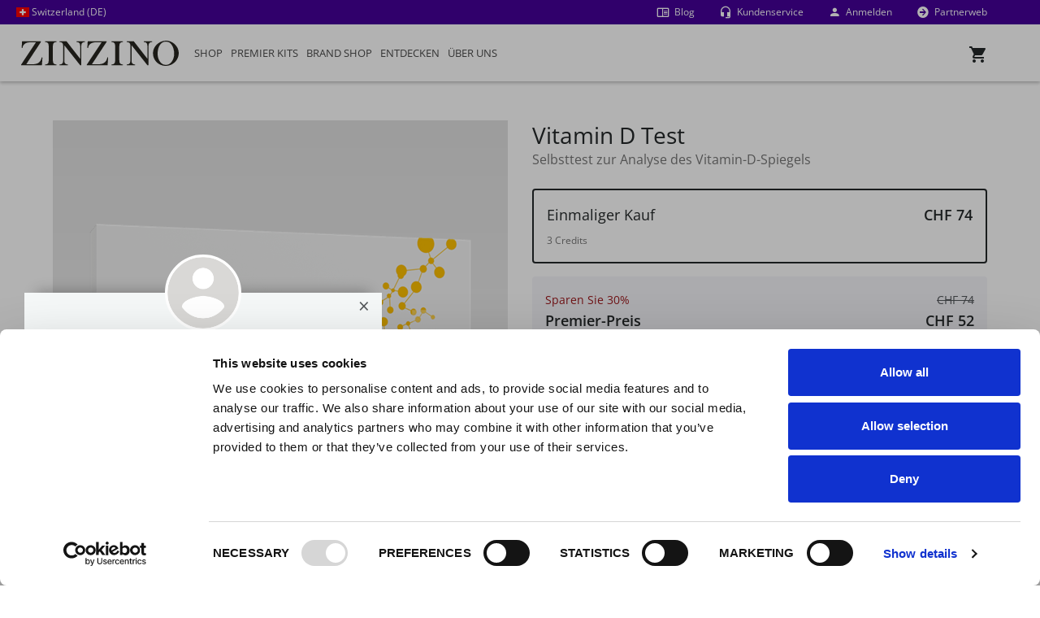

--- FILE ---
content_type: text/html; charset=utf-8
request_url: https://org-922.chat.kundo.se/chat-js/922/hub.html
body_size: 306
content:

<!DOCTYPE html>
<html>
  <head>
    <meta http-equiv="content-type" content="text/html; charset=utf-8">
    <title></title>
  </head>
  <body>
    <script type="application/javascript">
      window.StorageDomains = ["backoffice.zinzino.com*", "forum-dk.zinzino.com", "localhost:1337", "forum-no.zinzino.com", "forum-de.zinzino.com", "forum-gb.zinzino.com", "forum-fi.zinzino.com", "https:", "backoffice.zinzino.com", "localhost*", "kundo.app", "localhost:3000", "www.cms12.test.zinzino.com", "www.zinzino.com", "forum-se.zinzino.com*", "backoffice-web01-westeurope-test.azurewebsites.net", "www.cms12.rc.zinzino.com", "www.test.zinzino.com", "forum-eu.zinzino.com", "localhost:65471", "zinzino-site-web01-westeurope-test.azurewebsites.net"]
    </script>
    <script src="https://static-chat.kundo.se/static/hub.44bc139ef66e.js"></script>
  </body>
</html>


--- FILE ---
content_type: text/javascript; charset=utf-8
request_url: https://www.zinzino.com/shop/bundles/js/cart?v=MA9_KaSmYTXaahgCsI1y3rWVtcllPUxxqBERku-Sfe01
body_size: 2818
content:
/* Minification failed. Returning unminified contents.
(83,60-62): run-time error JS1006: Expected ')': =>
(83,59): run-time error JS1004: Expected ';'
(85,26-27): run-time error JS1195: Expected expression: )
 */
$(document).on("click","#previewCartCheckoutButton",function(){const n=$(this).data("url");$.getJSON(n,function(n){const t=JSON.parse(n);t.IsModal?($("#cd-shadow-layer").click(),$("#reusableBS4 .modal-header").css({"border-bottom":"none"}),$("#reusableBS4 .modal-header h4").hide(),$("#reusableBS4 .modal-body").html(t.Modal),$("#reusableBS4").appendTo("body"),$("#reusableBS4").modal("show")):($("#CartPreview").block({message:'<div class="cssload-container"><div class="cssload-double-torus"><\/div><\/div>'}),window.location=t.Url)})});;
$(document).ready(function () {

    //Prevent data-role="button" from submitting in the cart view.
    $(document).on('click', '#showHideAutoOrderCursor', function (e) { return false; });
    $(document).on('click', '.view-kit-include', function (e) {
        $(this).next('.collapse').slideToggle(200);
        e.preventDefault();
    });

    $("#defaultMessage").hide();
    $(".cart-share-copy").hide().removeClass("cart-share-copy");
    $(document).on("change", ".added-to-cart input.input-text.qty.text",
        function () {
            const id = $(this).parent().data("id");
            const url = $(this).parent().data("update-url");
            const cartUrl = $(this).parent().data("cart-url");
            const quantity = parseInt($(this).parent().find("input.input-text.qty.text").val());
            updateItemQuantityNugetCart(id, quantity, true, url, cartUrl);
        });
    //if you change this breakpoint in the style.css file (or _layout.scss if you use SASS), don't forget to update this value as well
    $cart_trigger = $('#cd-cart-trigger'),
        $lateral_cart = $('#cd-cart'),
        $shadow_layer = $('#cd-shadow-layer');
    //open cart
    $(document).on('click keypress', '#cd-cart-trigger', function (event) {
        const lateral_cart = $('#cd-cart'),
            shadow_layer = $('#cd-shadow-layer');
        const url = $(this).data('request-url');
        event.preventDefault();
        //close lateral menu (if it's open)
        toggle_panel_visibility(lateral_cart, shadow_layer, $('body'), url);
    });

    $(document).on("click keypress", '[data-role="showHideAutoOrderCart"]', function () {
        $("#hiddenArticles").slideToggle();
        $(".showHideAutoOrder").toggleClass(function () {
            if ($(this).hasClass("down")) {
                $(this).removeClass("down");
                return "up";
            } else {
                $(this).removeClass("up");
                return "down";
            }
        });
    });

    //close lateral cart or lateral menu
    $(document).on('click keypress', '#cd-shadow-layer', function () {
        const lateral_cart = $('#cd-cart');
        $('#cd-shadow-layer').removeClass('is-visible');
        // firefox transitions break when parent overflow is changed, so we need to wait for the end of the transition to give the body an overflow hidden
        if (lateral_cart.hasClass('speed-in')) {
            lateral_cart.removeClass('speed-in').on('webkitTransitionEnd otransitionend oTransitionEnd msTransitionEnd transitionend', function () {
                $('body').removeClass('overflow-cart-hidden');
            });
        } else {
            lateral_cart.removeClass('speed-in');
        }
        $('#CartPreview').html('');
    });
    $(document).on("click keypress", "#share-cart-button", function () {
        $("#show-text-copy-feature").slideDown();
    });
});

function getData(ajaxUrl) {
    return $.ajax({
        url: ajaxUrl,
        dataType: "jsonp"
    });
};

function setShareCartUrl(cartUrl) {
    const shareCartUrl = document.getElementById("share-cart-url-text").value;
    if (shareCartUrl === "https://zinzino.com/....") {
        if (typeof ClipboardItem && navigator.clipboard.write) {
            const clipboardItem = new ClipboardItem({
                "text/plain": getData(cartUrl)
                    .then((result) => {
                        var copyText = result;
                        document.getElementById("share-cart-url-text").value = copyText;
                        return new Promise(async (resolve) => {
                            resolve(new Blob([copyText], { type: 'text/plain' }));
                        });
                    })
            });
            navigator.clipboard.write([clipboardItem ]);
            $("#copy-share-cart-link")
                .removeClass("btn-primary")
                .addClass("btn-success mdi mdi-check")
                .html("");
        }
        else {
            getData(cartUrl)
                .then((result) => {
                    var copyText = result;
                    document.getElementById("share-cart-url-text").value = copyText;
                    navigator.clipboard.writeText(copyText);
                });

            $("#copy-share-cart-link")
                .removeClass("btn-primary")
                .addClass("btn-success mdi mdi-check")
                .html("");
        }
    }
};

$(document).on("click", "#copy-share-cart-link", function () {
    setShareCartUrl($(this).data('value'));
});

function removeItemFromCartPreview(itemId, updateQuantityUrl, itemsInCartUrl) {
    updateItemQuantityNugetCart(itemId, 0, true, updateQuantityUrl, itemsInCartUrl);
};

function showHideAutoOrder() {
    $("#hiddenArticles").slideToggle();
    $(".showHideAutoOrder").toggleClass(function () {
        if ($(this).hasClass("down")) {
            $(this).removeClass("down");
            return "up";
        } else {
            $(this).removeClass("up");
            return "down";
        }
    });
};
function toggle_panel_visibility($lateral_panel, $background_layer, $body, $url) {
    if ($lateral_panel.hasClass('speed-in')) {
        // firefox transitions break when parent overflow is changed, so we need to wait for the end of the trasition to give the body an overflow hidden
        $lateral_panel.removeClass('speed-in').one('webkitTransitionEnd otransitionend oTransitionEnd msTransitionEnd transitionend', function () {
            $body.removeClass('overflow-cart-hidden');
        });
        $background_layer.removeClass('is-visible');
        $('#CartPreview').html('');
    } else {
        $lateral_panel.addClass('speed-in').one('webkitTransitionEnd otransitionend oTransitionEnd msTransitionEnd transitionend', function () {
            $body.addClass('overflow-cart-hidden');
            const url = $url;
            $.ajax({
                url: url,
                error: function (xhr, status, error) {
                    console.log(xhr.responseText);
                    $('#CartPreview').html('');
                }
            }).done(function (response) {
                $('#CartPreview').html(response);
                $("#CartPreview").block({ message: '<div style="padding-top: 50px;"  class="cssload-container"><div class="cssload-double-torus"></div></div>' });
            });
        });
        $background_layer.addClass('is-visible');
    }
}
function updateItemQuantityNugetCart(id, quantity, shouldRenderCartPreview, updateItemQuantityUrl, itemsInCartUrl) {
    $("#CartPreview").block({ message: '<div class="cssload-container"><div class="cssload-double-torus"></div></div>' });
    $.ajax({
        url: updateItemQuantityUrl,
        data: { id: id, quantity: quantity, review: false, preview: true },
        success: function (response) {
            if (response.success) {
                const load = $("#ShoppingCartContainer").data("load-cart-url");
                const render = $("#ShoppingCartContainer").data("render-cart-url");
                LoadCartItems(load, render);
                if (shouldRenderCartPreview) {
                    $.getJSON({
                        url: itemsInCartUrl,
                        type: "GET",
                        success: function (response) {
                            $(".ItemsInCart").html(response.html);
                            $(".ItemsInCart-Mobile").html(response.html);
                        }
                    });
                }
            }
        }
    });
};
function LoadCartItems(LoadItemsUrl, RenderItemsUrl) {
    $.ajax({
        url: LoadItemsUrl,
        dataType: "jsonp",
        success: function (response) {
            const data = JSON.stringify({ model: response });
            $.ajax({
                url: RenderItemsUrl,
                data: data,
                contentType: "application/json; charset=utf-8",
                dataType: "json",
                type: "POST",
                success: function (response) {
                    $("#ShoppingCartContainer").html(response.html);
                    $("#CartPreview").unblock();
                }
            });
        }
    });
};;
